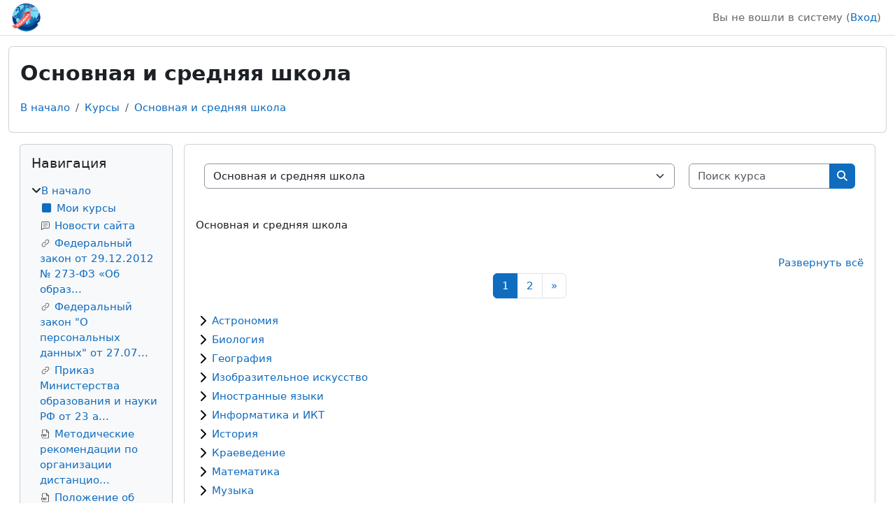

--- FILE ---
content_type: text/html; charset=utf-8
request_url: https://moodle.school97.ru/course/index.php?categoryid=2
body_size: 11890
content:
<!DOCTYPE html>

<html  dir="ltr" lang="ru" xml:lang="ru">
<head>
    <title>Все курсы | Дистанционное обучение</title>
    <link rel="shortcut icon" href="https://moodle.school97.ru/theme/image.php/classic/theme/1750796390/favicon" />
    <meta http-equiv="Content-Type" content="text/html; charset=utf-8" />
<meta name="keywords" content="moodle, Все курсы | Дистанционное обучение" />
<link rel="stylesheet" type="text/css" href="https://moodle.school97.ru/theme/yui_combo.php?rollup/3.18.1/yui-moodlesimple-min.css" /><script id="firstthemesheet" type="text/css">/** Required in order to fix style inclusion problems in IE with YUI **/</script><link rel="stylesheet" type="text/css" href="https://moodle.school97.ru/theme/styles.php/classic/1750796390_1/all" />
<script>
//<![CDATA[
var M = {}; M.yui = {};
M.pageloadstarttime = new Date();
M.cfg = {"wwwroot":"https:\/\/moodle.school97.ru","apibase":"https:\/\/moodle.school97.ru\/r.php\/api","homeurl":{},"sesskey":"zF7wqEZtwJ","sessiontimeout":"7200","sessiontimeoutwarning":1200,"themerev":"1750796390","slasharguments":1,"theme":"classic","iconsystemmodule":"core\/icon_system_fontawesome","jsrev":"1750796390","admin":"admin","svgicons":true,"usertimezone":"\u0415\u0432\u0440\u043e\u043f\u0430\/\u0421\u0430\u043c\u0430\u0440\u0430","language":"ru","courseId":1,"courseContextId":2,"contextid":48,"contextInstanceId":2,"langrev":1769560684,"templaterev":"1750796391","siteId":1,"userId":0};var yui1ConfigFn = function(me) {if(/-skin|reset|fonts|grids|base/.test(me.name)){me.type='css';me.path=me.path.replace(/\.js/,'.css');me.path=me.path.replace(/\/yui2-skin/,'/assets/skins/sam/yui2-skin')}};
var yui2ConfigFn = function(me) {var parts=me.name.replace(/^moodle-/,'').split('-'),component=parts.shift(),module=parts[0],min='-min';if(/-(skin|core)$/.test(me.name)){parts.pop();me.type='css';min=''}
if(module){var filename=parts.join('-');me.path=component+'/'+module+'/'+filename+min+'.'+me.type}else{me.path=component+'/'+component+'.'+me.type}};
YUI_config = {"debug":false,"base":"https:\/\/moodle.school97.ru\/lib\/yuilib\/3.18.1\/","comboBase":"https:\/\/moodle.school97.ru\/theme\/yui_combo.php?","combine":true,"filter":null,"insertBefore":"firstthemesheet","groups":{"yui2":{"base":"https:\/\/moodle.school97.ru\/lib\/yuilib\/2in3\/2.9.0\/build\/","comboBase":"https:\/\/moodle.school97.ru\/theme\/yui_combo.php?","combine":true,"ext":false,"root":"2in3\/2.9.0\/build\/","patterns":{"yui2-":{"group":"yui2","configFn":yui1ConfigFn}}},"moodle":{"name":"moodle","base":"https:\/\/moodle.school97.ru\/theme\/yui_combo.php?m\/1750796390\/","combine":true,"comboBase":"https:\/\/moodle.school97.ru\/theme\/yui_combo.php?","ext":false,"root":"m\/1750796390\/","patterns":{"moodle-":{"group":"moodle","configFn":yui2ConfigFn}},"filter":null,"modules":{"moodle-core-dragdrop":{"requires":["base","node","io","dom","dd","event-key","event-focus","moodle-core-notification"]},"moodle-core-notification":{"requires":["moodle-core-notification-dialogue","moodle-core-notification-alert","moodle-core-notification-confirm","moodle-core-notification-exception","moodle-core-notification-ajaxexception"]},"moodle-core-notification-dialogue":{"requires":["base","node","panel","escape","event-key","dd-plugin","moodle-core-widget-focusafterclose","moodle-core-lockscroll"]},"moodle-core-notification-alert":{"requires":["moodle-core-notification-dialogue"]},"moodle-core-notification-confirm":{"requires":["moodle-core-notification-dialogue"]},"moodle-core-notification-exception":{"requires":["moodle-core-notification-dialogue"]},"moodle-core-notification-ajaxexception":{"requires":["moodle-core-notification-dialogue"]},"moodle-core-event":{"requires":["event-custom"]},"moodle-core-blocks":{"requires":["base","node","io","dom","dd","dd-scroll","moodle-core-dragdrop","moodle-core-notification"]},"moodle-core-actionmenu":{"requires":["base","event","node-event-simulate"]},"moodle-core-lockscroll":{"requires":["plugin","base-build"]},"moodle-core-chooserdialogue":{"requires":["base","panel","moodle-core-notification"]},"moodle-core-maintenancemodetimer":{"requires":["base","node"]},"moodle-core-handlebars":{"condition":{"trigger":"handlebars","when":"after"}},"moodle-core_availability-form":{"requires":["base","node","event","event-delegate","panel","moodle-core-notification-dialogue","json"]},"moodle-course-dragdrop":{"requires":["base","node","io","dom","dd","dd-scroll","moodle-core-dragdrop","moodle-core-notification","moodle-course-coursebase","moodle-course-util"]},"moodle-course-util":{"requires":["node"],"use":["moodle-course-util-base"],"submodules":{"moodle-course-util-base":{},"moodle-course-util-section":{"requires":["node","moodle-course-util-base"]},"moodle-course-util-cm":{"requires":["node","moodle-course-util-base"]}}},"moodle-course-categoryexpander":{"requires":["node","event-key"]},"moodle-course-management":{"requires":["base","node","io-base","moodle-core-notification-exception","json-parse","dd-constrain","dd-proxy","dd-drop","dd-delegate","node-event-delegate"]},"moodle-form-shortforms":{"requires":["node","base","selector-css3","moodle-core-event"]},"moodle-form-dateselector":{"requires":["base","node","overlay","calendar"]},"moodle-question-searchform":{"requires":["base","node"]},"moodle-question-chooser":{"requires":["moodle-core-chooserdialogue"]},"moodle-availability_completion-form":{"requires":["base","node","event","moodle-core_availability-form"]},"moodle-availability_date-form":{"requires":["base","node","event","io","moodle-core_availability-form"]},"moodle-availability_grade-form":{"requires":["base","node","event","moodle-core_availability-form"]},"moodle-availability_group-form":{"requires":["base","node","event","moodle-core_availability-form"]},"moodle-availability_grouping-form":{"requires":["base","node","event","moodle-core_availability-form"]},"moodle-availability_profile-form":{"requires":["base","node","event","moodle-core_availability-form"]},"moodle-mod_assign-history":{"requires":["node","transition"]},"moodle-mod_customcert-rearrange":{"requires":["dd-delegate","dd-drag"]},"moodle-mod_quiz-dragdrop":{"requires":["base","node","io","dom","dd","dd-scroll","moodle-core-dragdrop","moodle-core-notification","moodle-mod_quiz-quizbase","moodle-mod_quiz-util-base","moodle-mod_quiz-util-page","moodle-mod_quiz-util-slot","moodle-course-util"]},"moodle-mod_quiz-modform":{"requires":["base","node","event"]},"moodle-mod_quiz-util":{"requires":["node","moodle-core-actionmenu"],"use":["moodle-mod_quiz-util-base"],"submodules":{"moodle-mod_quiz-util-base":{},"moodle-mod_quiz-util-slot":{"requires":["node","moodle-mod_quiz-util-base"]},"moodle-mod_quiz-util-page":{"requires":["node","moodle-mod_quiz-util-base"]}}},"moodle-mod_quiz-autosave":{"requires":["base","node","event","event-valuechange","node-event-delegate","io-form","datatype-date-format"]},"moodle-mod_quiz-quizbase":{"requires":["base","node"]},"moodle-mod_quiz-toolboxes":{"requires":["base","node","event","event-key","io","moodle-mod_quiz-quizbase","moodle-mod_quiz-util-slot","moodle-core-notification-ajaxexception"]},"moodle-mod_quiz-questionchooser":{"requires":["moodle-core-chooserdialogue","moodle-mod_quiz-util","querystring-parse"]},"moodle-message_airnotifier-toolboxes":{"requires":["base","node","io"]},"moodle-report_eventlist-eventfilter":{"requires":["base","event","node","node-event-delegate","datatable","autocomplete","autocomplete-filters"]},"moodle-report_loglive-fetchlogs":{"requires":["base","event","node","io","node-event-delegate"]},"moodle-gradereport_history-userselector":{"requires":["escape","event-delegate","event-key","handlebars","io-base","json-parse","moodle-core-notification-dialogue"]},"moodle-qbank_editquestion-chooser":{"requires":["moodle-core-chooserdialogue"]},"moodle-tool_lp-dragdrop-reorder":{"requires":["moodle-core-dragdrop"]},"moodle-assignfeedback_editpdf-editor":{"requires":["base","event","node","io","graphics","json","event-move","event-resize","transition","querystring-stringify-simple","moodle-core-notification-dialog","moodle-core-notification-alert","moodle-core-notification-warning","moodle-core-notification-exception","moodle-core-notification-ajaxexception"]}}},"gallery":{"name":"gallery","base":"https:\/\/moodle.school97.ru\/lib\/yuilib\/gallery\/","combine":true,"comboBase":"https:\/\/moodle.school97.ru\/theme\/yui_combo.php?","ext":false,"root":"gallery\/1750796390\/","patterns":{"gallery-":{"group":"gallery"}}}},"modules":{"core_filepicker":{"name":"core_filepicker","fullpath":"https:\/\/moodle.school97.ru\/lib\/javascript.php\/1750796390\/repository\/filepicker.js","requires":["base","node","node-event-simulate","json","async-queue","io-base","io-upload-iframe","io-form","yui2-treeview","panel","cookie","datatable","datatable-sort","resize-plugin","dd-plugin","escape","moodle-core_filepicker","moodle-core-notification-dialogue"]},"core_comment":{"name":"core_comment","fullpath":"https:\/\/moodle.school97.ru\/lib\/javascript.php\/1750796390\/comment\/comment.js","requires":["base","io-base","node","json","yui2-animation","overlay","escape"]}},"logInclude":[],"logExclude":[],"logLevel":null};
M.yui.loader = {modules: {}};

//]]>
</script>

    <meta name="viewport" content="width=device-width, initial-scale=1.0">
</head>
<body  id="page-course-index-category" class="format-site limitedwidth  path-course path-course-index chrome dir-ltr lang-ru yui-skin-sam yui3-skin-sam moodle-school97-ru pagelayout-coursecategory course-1 context-48 category-2 notloggedin theme ">

<div id="page-wrapper" class="d-print-block">

    <div>
    <a class="visually-hidden-focusable" href="#maincontent">Перейти к основному содержанию</a>
</div><script src="https://moodle.school97.ru/lib/javascript.php/1750796390/lib/polyfills/polyfill.js"></script>
<script src="https://moodle.school97.ru/theme/yui_combo.php?rollup/3.18.1/yui-moodlesimple-min.js"></script><script src="https://moodle.school97.ru/lib/javascript.php/1750796390/lib/javascript-static.js"></script>
<script>
//<![CDATA[
document.body.className += ' jsenabled';
//]]>
</script>


<style>
div#yui_3_15_0_3_1445345538989_521 a
{
color:white;
}
</style>

    <nav class="fixed-top navbar navbar-bootswatch navbar-expand moodle-has-zindex">
        <div class="container-fluid">
            <a href="https://moodle.school97.ru/" class="navbar-brand d-flex align-items-center m-1 p-0 aabtn">
                    <img src="https://moodle.school97.ru/pluginfile.php/1/core_admin/logocompact/300x300/1750796390/logo3.png" class="logo me-1" alt="Дистанционное обучение">
            </a>
    
            <ul class="navbar-nav d-none d-md-flex">
                <!-- custom_menu -->
                
                <!-- page_heading_menu -->
                
            </ul>
            <div id="usernavigation" class="navbar-nav my-1 ms-auto">
                <div class="divider border-start h-50 align-self-center mx-1"></div>
                
                
                <div class="d-flex align-items-stretch usermenu-container" data-region="usermenu">
                    <div class="usermenu"><span class="login nav-link">Вы не вошли в систему (<a href="https://moodle.school97.ru/login/index.php">Вход</a>)</span></div>
                </div>
            </div>
        </div>
    </nav>

    <div id="page" class="container-fluid d-print-block">
        <header id="page-header" class="row">
    <div class="col-12 pt-3 pb-3">
        <div class="card ">
            <div class="card-body ">
                <div class="d-flex align-items-center">
                    <div class="me-auto">
                    <div class="page-context-header d-flex align-items-center mb-2">
    <div class="page-header-headings">
        <h1 class="h2 mb-0">Основная и средняя школа</h1>
    </div>
</div>
                    </div>
                    <div class="header-actions-container flex-shrink-0" data-region="header-actions-container">
                    </div>
                </div>
                <div class="d-flex flex-wrap">
                    <div id="page-navbar">
                        <nav aria-label="Панель навигации">
    <ol class="breadcrumb">
                <li class="breadcrumb-item">
                    <a href="https://moodle.school97.ru/"
                        
                        
                        
                    >
                        В начало
                    </a>
                </li>
        
                <li class="breadcrumb-item">
                    <a href="https://moodle.school97.ru/course/index.php"
                        
                        
                        
                    >
                        Курсы
                    </a>
                </li>
        
                <li class="breadcrumb-item">
                    <a href="https://moodle.school97.ru/course/index.php?categoryid=2"
                        aria-current="page"
                        
                        
                    >
                        Основная и средняя школа
                    </a>
                </li>
        </ol>
</nav>
                    </div>
                    <div class="ms-auto d-flex">
                        
                    </div>
                    <div id="course-header">
                        
                    </div>
                </div>
            </div>
        </div>
    </div>
</header>

        <div id="page-content" class="d-flex  blocks-pre   d-print-block">
            <div id="region-main-box" class="region-main">
                <div id="region-main" class="region-main-content">
                    <span class="notifications" id="user-notifications"></span>
                    <div role="main"><span id="maincontent"></span><span></span><div class="container-fluid tertiary-navigation" id="action_bar">
    <div class="d-flex">
            <div class="navitem">
                <div class="urlselect text-truncate w-100">
                    <form method="post" action="https://moodle.school97.ru/course/jumpto.php" class="d-flex flex-wrap align-items-center" id="url_select_f697c7917472481">
                        <input type="hidden" name="sesskey" value="zF7wqEZtwJ">
                            <label for="url_select697c7917472482" class="visually-hidden">
                                Категории курсов
                            </label>
                        <select  id="url_select697c7917472482" class="form-select urlselect text-truncate w-100" name="jump"
                                 >
                                    <option value="/course/index.php?categoryid=16"  >Курсы повышения квалификации </option>
                                    <option value="/course/index.php?categoryid=31"  >Локальные проекты</option>
                                    <option value="/course/index.php?categoryid=254"  >Локальные проекты / 2 класс</option>
                                    <option value="/course/index.php?categoryid=250"  >Локальные проекты / 3 класс</option>
                                    <option value="/course/index.php?categoryid=255"  >Локальные проекты / 4 класс</option>
                                    <option value="/course/index.php?categoryid=32"  >Локальные проекты / 5 класс</option>
                                    <option value="/course/index.php?categoryid=33"  >Локальные проекты / 6 класс</option>
                                    <option value="/course/index.php?categoryid=34"  >Локальные проекты / 7 класс</option>
                                    <option value="/course/index.php?categoryid=52"  >Локальные проекты / 8 класс</option>
                                    <option value="/course/index.php?categoryid=72"  >Локальные проекты / 9 класс</option>
                                    <option value="/course/index.php?categoryid=248"  >Локальные проекты / 10 класс</option>
                                    <option value="/course/index.php?categoryid=53"  >Сетевые проекты</option>
                                    <option value="/course/index.php?categoryid=55"  >Сетевые проекты / Веб-квест "Кем быть?"</option>
                                    <option value="/course/index.php?categoryid=15"  >Начальная школа</option>
                                    <option value="/course/index.php?categoryid=105"  >Начальная школа / 1 класс</option>
                                    <option value="/course/index.php?categoryid=234"  >Начальная школа / 1 класс / Русский язык</option>
                                    <option value="/course/index.php?categoryid=235"  >Начальная школа / 1 класс / Литературное чтение</option>
                                    <option value="/course/index.php?categoryid=236"  >Начальная школа / 1 класс / Русский язык и литературное чтение на родном языке</option>
                                    <option value="/course/index.php?categoryid=237"  >Начальная школа / 1 класс / Английский язык</option>
                                    <option value="/course/index.php?categoryid=238"  >Начальная школа / 1 класс / Математика</option>
                                    <option value="/course/index.php?categoryid=239"  >Начальная школа / 1 класс / Окружающий мир</option>
                                    <option value="/course/index.php?categoryid=240"  >Начальная школа / 1 класс / Музыка</option>
                                    <option value="/course/index.php?categoryid=241"  >Начальная школа / 1 класс / Изобразительное искусство</option>
                                    <option value="/course/index.php?categoryid=242"  >Начальная школа / 1 класс / Труд</option>
                                    <option value="/course/index.php?categoryid=243"  >Начальная школа / 1 класс / Физическая культура</option>
                                    <option value="/course/index.php?categoryid=244"  >Начальная школа / 1 класс / Воспитательная работа</option>
                                    <option value="/course/index.php?categoryid=249"  >Начальная школа / 1 класс / Классы</option>
                                    <option value="/course/index.php?categoryid=17"  >Начальная школа / 2 класс</option>
                                    <option value="/course/index.php?categoryid=121"  >Начальная школа / 2 класс / Английский язык</option>
                                    <option value="/course/index.php?categoryid=132"  >Начальная школа / 2 класс / Изобразительное искусство</option>
                                    <option value="/course/index.php?categoryid=127"  >Начальная школа / 2 класс / Информатика</option>
                                    <option value="/course/index.php?categoryid=125"  >Начальная школа / 2 класс / Литературное чтение</option>
                                    <option value="/course/index.php?categoryid=128"  >Начальная школа / 2 класс / Логика</option>
                                    <option value="/course/index.php?categoryid=122"  >Начальная школа / 2 класс / Математика</option>
                                    <option value="/course/index.php?categoryid=133"  >Начальная школа / 2 класс / Музыка</option>
                                    <option value="/course/index.php?categoryid=129"  >Начальная школа / 2 класс / Окружающий мир</option>
                                    <option value="/course/index.php?categoryid=131"  >Начальная школа / 2 класс / Риторика</option>
                                    <option value="/course/index.php?categoryid=124"  >Начальная школа / 2 класс / Родной язык и родная литература</option>
                                    <option value="/course/index.php?categoryid=123"  >Начальная школа / 2 класс / Русский язык</option>
                                    <option value="/course/index.php?categoryid=126"  >Начальная школа / 2 класс / Труд</option>
                                    <option value="/course/index.php?categoryid=130"  >Начальная школа / 2 класс / Физкультура</option>
                                    <option value="/course/index.php?categoryid=134"  >Начальная школа / 2 класс / Другое</option>
                                    <option value="/course/index.php?categoryid=245"  >Начальная школа / 2 класс / Воспитательная работа</option>
                                    <option value="/course/index.php?categoryid=20"  >Начальная школа / 3 класс</option>
                                    <option value="/course/index.php?categoryid=146"  >Начальная школа / 3 класс / Английский язык</option>
                                    <option value="/course/index.php?categoryid=145"  >Начальная школа / 3 класс / Изобразительное искусство</option>
                                    <option value="/course/index.php?categoryid=142"  >Начальная школа / 3 класс / Информатика</option>
                                    <option value="/course/index.php?categoryid=139"  >Начальная школа / 3 класс / Литературное чтение</option>
                                    <option value="/course/index.php?categoryid=138"  >Начальная школа / 3 класс / Логика</option>
                                    <option value="/course/index.php?categoryid=137"  >Начальная школа / 3 класс / Математика</option>
                                    <option value="/course/index.php?categoryid=141"  >Начальная школа / 3 класс / Музыка</option>
                                    <option value="/course/index.php?categoryid=140"  >Начальная школа / 3 класс / Окружающий мир</option>
                                    <option value="/course/index.php?categoryid=136"  >Начальная школа / 3 класс / Родной язык и родная литература</option>
                                    <option value="/course/index.php?categoryid=135"  >Начальная школа / 3 класс / Русский язык</option>
                                    <option value="/course/index.php?categoryid=144"  >Начальная школа / 3 класс / Труд</option>
                                    <option value="/course/index.php?categoryid=143"  >Начальная школа / 3 класс / Физкультура</option>
                                    <option value="/course/index.php?categoryid=147"  >Начальная школа / 3 класс / Другое</option>
                                    <option value="/course/index.php?categoryid=246"  >Начальная школа / 3 класс / Воспитательная работа</option>
                                    <option value="/course/index.php?categoryid=19"  >Начальная школа / 4 класс</option>
                                    <option value="/course/index.php?categoryid=148"  >Начальная школа / 4 класс / Английский язык</option>
                                    <option value="/course/index.php?categoryid=149"  >Начальная школа / 4 класс / Изобразительное искусство</option>
                                    <option value="/course/index.php?categoryid=150"  >Начальная школа / 4 класс / Информатика</option>
                                    <option value="/course/index.php?categoryid=154"  >Начальная школа / 4 класс / Литературное чтение</option>
                                    <option value="/course/index.php?categoryid=157"  >Начальная школа / 4 класс / Логика</option>
                                    <option value="/course/index.php?categoryid=151"  >Начальная школа / 4 класс / Музыка</option>
                                    <option value="/course/index.php?categoryid=152"  >Начальная школа / 4 класс / Математика</option>
                                    <option value="/course/index.php?categoryid=155"  >Начальная школа / 4 класс / Русский язык</option>
                                    <option value="/course/index.php?categoryid=156"  >Начальная школа / 4 класс / Родной язык и родная литература</option>
                                    <option value="/course/index.php?categoryid=153"  >Начальная школа / 4 класс / Окружающий мир</option>
                                    <option value="/course/index.php?categoryid=159"  >Начальная школа / 4 класс / Труд</option>
                                    <option value="/course/index.php?categoryid=158"  >Начальная школа / 4 класс / Физкультура</option>
                                    <option value="/course/index.php?categoryid=160"  >Начальная школа / 4 класс / Другое</option>
                                    <option value="/course/index.php?categoryid=247"  >Начальная школа / 4 класс / Воспитательная работа</option>
                                    <option value="/course/index.php?categoryid=2" selected >Основная и средняя школа</option>
                                    <option value="/course/index.php?categoryid=219"  >Основная и средняя школа / Астрономия</option>
                                    <option value="/course/index.php?categoryid=10"  >Основная и средняя школа / Биология</option>
                                    <option value="/course/index.php?categoryid=161"  >Основная и средняя школа / Биология / 5 класс</option>
                                    <option value="/course/index.php?categoryid=162"  >Основная и средняя школа / Биология / 6 класс</option>
                                    <option value="/course/index.php?categoryid=163"  >Основная и средняя школа / Биология / 7 класс</option>
                                    <option value="/course/index.php?categoryid=164"  >Основная и средняя школа / Биология / 8 класс</option>
                                    <option value="/course/index.php?categoryid=165"  >Основная и средняя школа / Биология / 9 класс</option>
                                    <option value="/course/index.php?categoryid=166"  >Основная и средняя школа / Биология / 10 класс</option>
                                    <option value="/course/index.php?categoryid=167"  >Основная и средняя школа / Биология / 11 класс</option>
                                    <option value="/course/index.php?categoryid=13"  >Основная и средняя школа / География</option>
                                    <option value="/course/index.php?categoryid=168"  >Основная и средняя школа / География / 5 класс</option>
                                    <option value="/course/index.php?categoryid=169"  >Основная и средняя школа / География / 6 класс</option>
                                    <option value="/course/index.php?categoryid=170"  >Основная и средняя школа / География / 7 класс</option>
                                    <option value="/course/index.php?categoryid=171"  >Основная и средняя школа / География /  8 класс</option>
                                    <option value="/course/index.php?categoryid=172"  >Основная и средняя школа / География / 9 класс</option>
                                    <option value="/course/index.php?categoryid=173"  >Основная и средняя школа / География / 10 класс</option>
                                    <option value="/course/index.php?categoryid=174"  >Основная и средняя школа / География / 11 класс</option>
                                    <option value="/course/index.php?categoryid=27"  >Основная и средняя школа / Изобразительное искусство</option>
                                    <option value="/course/index.php?categoryid=8"  >Основная и средняя школа / Иностранные языки</option>
                                    <option value="/course/index.php?categoryid=175"  >Основная и средняя школа / Иностранные языки / 5 класс</option>
                                    <option value="/course/index.php?categoryid=176"  >Основная и средняя школа / Иностранные языки / 6 класс</option>
                                    <option value="/course/index.php?categoryid=177"  >Основная и средняя школа / Иностранные языки / 7 класс</option>
                                    <option value="/course/index.php?categoryid=178"  >Основная и средняя школа / Иностранные языки / 8 класс</option>
                                    <option value="/course/index.php?categoryid=179"  >Основная и средняя школа / Иностранные языки / 9 класс</option>
                                    <option value="/course/index.php?categoryid=180"  >Основная и средняя школа / Иностранные языки / 10 класс</option>
                                    <option value="/course/index.php?categoryid=181"  >Основная и средняя школа / Иностранные языки / 11 класс</option>
                                    <option value="/course/index.php?categoryid=14"  >Основная и средняя школа / Информатика и ИКТ</option>
                                    <option value="/course/index.php?categoryid=222"  >Основная и средняя школа / Информатика и ИКТ / 5 класс</option>
                                    <option value="/course/index.php?categoryid=223"  >Основная и средняя школа / Информатика и ИКТ / 6 класс</option>
                                    <option value="/course/index.php?categoryid=224"  >Основная и средняя школа / Информатика и ИКТ / 7 класс</option>
                                    <option value="/course/index.php?categoryid=225"  >Основная и средняя школа / Информатика и ИКТ / 8 класс</option>
                                    <option value="/course/index.php?categoryid=226"  >Основная и средняя школа / Информатика и ИКТ / 9 класс</option>
                                    <option value="/course/index.php?categoryid=227"  >Основная и средняя школа / Информатика и ИКТ / 10 класс</option>
                                    <option value="/course/index.php?categoryid=228"  >Основная и средняя школа / Информатика и ИКТ / 11 класс</option>
                                    <option value="/course/index.php?categoryid=9"  >Основная и средняя школа / История</option>
                                    <option value="/course/index.php?categoryid=182"  >Основная и средняя школа / История / 5 класс</option>
                                    <option value="/course/index.php?categoryid=183"  >Основная и средняя школа / История / 6 класс</option>
                                    <option value="/course/index.php?categoryid=184"  >Основная и средняя школа / История / 7 класс</option>
                                    <option value="/course/index.php?categoryid=185"  >Основная и средняя школа / История / 8 класс</option>
                                    <option value="/course/index.php?categoryid=186"  >Основная и средняя школа / История / 9 класс</option>
                                    <option value="/course/index.php?categoryid=187"  >Основная и средняя школа / История / 10 класс</option>
                                    <option value="/course/index.php?categoryid=188"  >Основная и средняя школа / История / 11 класс</option>
                                    <option value="/course/index.php?categoryid=30"  >Основная и средняя школа / Краеведение</option>
                                    <option value="/course/index.php?categoryid=5"  >Основная и средняя школа / Математика</option>
                                    <option value="/course/index.php?categoryid=114"  >Основная и средняя школа / Математика / 5 класс</option>
                                    <option value="/course/index.php?categoryid=115"  >Основная и средняя школа / Математика / 6 класс</option>
                                    <option value="/course/index.php?categoryid=116"  >Основная и средняя школа / Математика / 7 класс</option>
                                    <option value="/course/index.php?categoryid=220"  >Основная и средняя школа / Математика / 7 класс / Алгебра</option>
                                    <option value="/course/index.php?categoryid=221"  >Основная и средняя школа / Математика / 7 класс / Геометрия</option>
                                    <option value="/course/index.php?categoryid=117"  >Основная и средняя школа / Математика / 8 класс</option>
                                    <option value="/course/index.php?categoryid=118"  >Основная и средняя школа / Математика / 9 класс</option>
                                    <option value="/course/index.php?categoryid=252"  >Основная и средняя школа / Математика / 9 класс / Вероятность и статистика</option>
                                    <option value="/course/index.php?categoryid=119"  >Основная и средняя школа / Математика / 10 класс</option>
                                    <option value="/course/index.php?categoryid=253"  >Основная и средняя школа / Математика / 10 класс / Вероятность и статистика</option>
                                    <option value="/course/index.php?categoryid=120"  >Основная и средняя школа / Математика / 11 класс</option>
                                    <option value="/course/index.php?categoryid=28"  >Основная и средняя школа / Музыка</option>
                                    <option value="/course/index.php?categoryid=21"  >Основная и средняя школа / Обществознание</option>
                                    <option value="/course/index.php?categoryid=189"  >Основная и средняя школа / Обществознание / 5 класс</option>
                                    <option value="/course/index.php?categoryid=190"  >Основная и средняя школа / Обществознание / 6 класс</option>
                                    <option value="/course/index.php?categoryid=191"  >Основная и средняя школа / Обществознание / 7 класс</option>
                                    <option value="/course/index.php?categoryid=192"  >Основная и средняя школа / Обществознание / 8 класс</option>
                                    <option value="/course/index.php?categoryid=193"  >Основная и средняя школа / Обществознание / 9 класс</option>
                                    <option value="/course/index.php?categoryid=194"  >Основная и средняя школа / Обществознание / 10 класс</option>
                                    <option value="/course/index.php?categoryid=195"  >Основная и средняя школа / Обществознание / 11 класс</option>
                                    <option value="/course/index.php?categoryid=36"  >Основная и средняя школа / Основы безопасности и защиты Родины</option>
                                    <option value="/course/index.php?categoryid=231"  >Основная и средняя школа / Предпрофильная подготовка</option>
                                    <option value="/course/index.php?categoryid=229"  >Основная и средняя школа / Проект</option>
                                    <option value="/course/index.php?categoryid=12"  >Основная и средняя школа / Физика</option>
                                    <option value="/course/index.php?categoryid=214"  >Основная и средняя школа / Физика / 7 класс</option>
                                    <option value="/course/index.php?categoryid=215"  >Основная и средняя школа / Физика / 8 класс</option>
                                    <option value="/course/index.php?categoryid=216"  >Основная и средняя школа / Физика / 9 класс</option>
                                    <option value="/course/index.php?categoryid=217"  >Основная и средняя школа / Физика / 10 класс</option>
                                    <option value="/course/index.php?categoryid=218"  >Основная и средняя школа / Физика / 11 класс</option>
                                    <option value="/course/index.php?categoryid=29"  >Основная и средняя школа / Физкультура</option>
                                    <option value="/course/index.php?categoryid=196"  >Основная и средняя школа / Физкультура / 5 класс</option>
                                    <option value="/course/index.php?categoryid=197"  >Основная и средняя школа / Физкультура / 6 класс</option>
                                    <option value="/course/index.php?categoryid=198"  >Основная и средняя школа / Физкультура / 7 класс</option>
                                    <option value="/course/index.php?categoryid=199"  >Основная и средняя школа / Физкультура / 8 класс</option>
                                    <option value="/course/index.php?categoryid=200"  >Основная и средняя школа / Физкультура / 9 класс</option>
                                    <option value="/course/index.php?categoryid=201"  >Основная и средняя школа / Физкультура / 10 класс</option>
                                    <option value="/course/index.php?categoryid=202"  >Основная и средняя школа / Физкультура / 11 класс</option>
                                    <option value="/course/index.php?categoryid=4"  >Основная и средняя школа / Филология</option>
                                    <option value="/course/index.php?categoryid=6"  >Основная и средняя школа / Филология / Базовые курсы</option>
                                    <option value="/course/index.php?categoryid=107"  >Основная и средняя школа / Филология / Базовые курсы / 5 класс</option>
                                    <option value="/course/index.php?categoryid=203"  >Основная и средняя школа / Филология / Базовые курсы / 5 класс / Русский язык</option>
                                    <option value="/course/index.php?categoryid=204"  >Основная и средняя школа / Филология / Базовые курсы / 5 класс / Литература</option>
                                    <option value="/course/index.php?categoryid=108"  >Основная и средняя школа / Филология / Базовые курсы / 6 класс</option>
                                    <option value="/course/index.php?categoryid=205"  >Основная и средняя школа / Филология / Базовые курсы / 6 класс / Русский язык</option>
                                    <option value="/course/index.php?categoryid=206"  >Основная и средняя школа / Филология / Базовые курсы / 6 класс / Литература</option>
                                    <option value="/course/index.php?categoryid=109"  >Основная и средняя школа / Филология / Базовые курсы / 7 класс</option>
                                    <option value="/course/index.php?categoryid=207"  >Основная и средняя школа / Филология / Базовые курсы / 7 класс / Русский язык</option>
                                    <option value="/course/index.php?categoryid=208"  >Основная и средняя школа / Филология / Базовые курсы / 7 класс / Литература</option>
                                    <option value="/course/index.php?categoryid=110"  >Основная и средняя школа / Филология / Базовые курсы / 8 класс</option>
                                    <option value="/course/index.php?categoryid=209"  >Основная и средняя школа / Филология / Базовые курсы / 8 класс / Русский язык</option>
                                    <option value="/course/index.php?categoryid=210"  >Основная и средняя школа / Филология / Базовые курсы / 8 класс / Литература</option>
                                    <option value="/course/index.php?categoryid=111"  >Основная и средняя школа / Филология / Базовые курсы / 9 класс</option>
                                    <option value="/course/index.php?categoryid=211"  >Основная и средняя школа / Филология / Базовые курсы / 9 класс / Русский язык</option>
                                    <option value="/course/index.php?categoryid=212"  >Основная и средняя школа / Филология / Базовые курсы / 9 класс / Литература</option>
                                    <option value="/course/index.php?categoryid=113"  >Основная и средняя школа / Филология / Базовые курсы / 10 класс</option>
                                    <option value="/course/index.php?categoryid=112"  >Основная и средняя школа / Филология / Базовые курсы / 11 класс</option>
                                    <option value="/course/index.php?categoryid=7"  >Основная и средняя школа / Филология / Курсы по выбору</option>
                                    <option value="/course/index.php?categoryid=11"  >Основная и средняя школа / Химия</option>
                                    <option value="/course/index.php?categoryid=23"  >Основная и средняя школа / Химия / Базовые курсы</option>
                                    <option value="/course/index.php?categoryid=24"  >Основная и средняя школа / Химия / Курсы по выбору</option>
                                    <option value="/course/index.php?categoryid=22"  >Основная и средняя школа / Экология</option>
                                    <option value="/course/index.php?categoryid=103"  >Основная и средняя школа / Труд</option>
                                    <option value="/course/index.php?categoryid=230"  >Основная и средняя школа / Экономика</option>
                                    <option value="/course/index.php?categoryid=106"  >Основная и средняя школа / Другие предметы</option>
                                    <option value="/course/index.php?categoryid=232"  >Госпитальная школа</option>
                        </select>
                            <noscript>
                                <input type="submit" class="btn btn-secondary ms-1" value="Применить">
                            </noscript>
                    </form>
                </div>
            </div>
            <div class="navitem">
                <div class="simplesearchform ">
                    <form autocomplete="off" action="https://moodle.school97.ru/course/search.php" method="get" accept-charset="utf-8" class="mform d-flex flex-wrap align-items-center simplesearchform">
                    <div class="input-group">
                        <input type="text"
                           id="searchinput-697c79174b113697c7917472483"
                           class="form-control"
                           placeholder="Поиск курса"
                           aria-label="Поиск курса"
                           name="search"
                           data-region="input"
                           autocomplete="off"
                           value=""
                        >
                        <label for="searchinput-697c79174b113697c7917472483">
                            <span class="visually-hidden">Поиск курса</span>
                        </label>
                        <button type="submit"
                            class="btn  btn-primary search-icon"
                            
                        >
                            <i class="icon fa fa-magnifying-glass fa-fw " aria-hidden="true"  ></i>
                            <span class="visually-hidden">Поиск курса</span>
                        </button>
                
                    </div>
                    </form>
                </div>            </div>
        
    </div>
</div><div class="box py-3 generalbox info"><div class="no-overflow"><p>Основная и средняя школа</p></div></div><div class="course_category_tree clearfix category-browse category-browse-2"><div class="collapsible-actions"><a class="collapseexpand aabtn" href="#">Развернуть всё</a></div><div class="content"><div class="subcategories"><nav aria-label="Страница" class="pagination pagination-centered justify-content-center">
        <ul class="mt-1 pagination " data-page-size="20">
                <li class="page-item active" data-page-number="1">
                    <a href="#" class="page-link" aria-current="page">
                        <span aria-hidden="true">1</span>
                        <span class="visually-hidden">Страница 1</span>
                    </a>
                </li>
                <li class="page-item " data-page-number="2">
                    <a href="https://moodle.school97.ru/course/index.php?categoryid=2&amp;browse=categories&amp;perpage=20&amp;page=1" class="page-link" >
                        <span aria-hidden="true">2</span>
                        <span class="visually-hidden">Страница 2</span>
                    </a>
                </li>
                <li class="page-item" data-page-number="2">
                    <a href="https://moodle.school97.ru/course/index.php?categoryid=2&amp;browse=categories&amp;perpage=20&amp;page=1" class="page-link">
                        <span aria-hidden="true">&raquo;</span>
                        <span class="visually-hidden">Следующая страница</span>
                    </a>
                </li>
        </ul>
    </nav><div class="category notloaded with_children collapsed" data-categoryid="219" data-depth="1" data-showcourses="15" data-type="0"><div class="info"><h3 class="categoryname aabtn"><a href="https://moodle.school97.ru/course/index.php?categoryid=219">Астрономия</a></h3></div><div class="content"></div></div><div class="category notloaded with_children collapsed" data-categoryid="10" data-depth="1" data-showcourses="15" data-type="0"><div class="info"><h3 class="categoryname aabtn"><a href="https://moodle.school97.ru/course/index.php?categoryid=10">Биология</a></h3></div><div class="content"></div></div><div class="category notloaded with_children collapsed" data-categoryid="13" data-depth="1" data-showcourses="15" data-type="0"><div class="info"><h3 class="categoryname aabtn"><a href="https://moodle.school97.ru/course/index.php?categoryid=13">География</a></h3></div><div class="content"></div></div><div class="category notloaded with_children collapsed" data-categoryid="27" data-depth="1" data-showcourses="15" data-type="0"><div class="info"><h3 class="categoryname aabtn"><a href="https://moodle.school97.ru/course/index.php?categoryid=27">Изобразительное искусство</a></h3></div><div class="content"></div></div><div class="category notloaded with_children collapsed" data-categoryid="8" data-depth="1" data-showcourses="15" data-type="0"><div class="info"><h3 class="categoryname aabtn"><a href="https://moodle.school97.ru/course/index.php?categoryid=8">Иностранные языки</a></h3></div><div class="content"></div></div><div class="category notloaded with_children collapsed" data-categoryid="14" data-depth="1" data-showcourses="15" data-type="0"><div class="info"><h3 class="categoryname aabtn"><a href="https://moodle.school97.ru/course/index.php?categoryid=14">Информатика и ИКТ</a></h3></div><div class="content"></div></div><div class="category notloaded with_children collapsed" data-categoryid="9" data-depth="1" data-showcourses="15" data-type="0"><div class="info"><h3 class="categoryname aabtn"><a href="https://moodle.school97.ru/course/index.php?categoryid=9">История</a></h3></div><div class="content"></div></div><div class="category notloaded with_children collapsed" data-categoryid="30" data-depth="1" data-showcourses="15" data-type="0"><div class="info"><h3 class="categoryname aabtn"><a href="https://moodle.school97.ru/course/index.php?categoryid=30">Краеведение</a></h3></div><div class="content"></div></div><div class="category notloaded with_children collapsed" data-categoryid="5" data-depth="1" data-showcourses="15" data-type="0"><div class="info"><h3 class="categoryname aabtn"><a href="https://moodle.school97.ru/course/index.php?categoryid=5">Математика</a></h3></div><div class="content"></div></div><div class="category notloaded with_children collapsed" data-categoryid="28" data-depth="1" data-showcourses="15" data-type="0"><div class="info"><h3 class="categoryname aabtn"><a href="https://moodle.school97.ru/course/index.php?categoryid=28">Музыка</a></h3></div><div class="content"></div></div><div class="category notloaded with_children collapsed" data-categoryid="21" data-depth="1" data-showcourses="15" data-type="0"><div class="info"><h3 class="categoryname aabtn"><a href="https://moodle.school97.ru/course/index.php?categoryid=21">Обществознание</a></h3></div><div class="content"></div></div><div class="category notloaded with_children collapsed" data-categoryid="36" data-depth="1" data-showcourses="15" data-type="0"><div class="info"><h3 class="categoryname aabtn"><a href="https://moodle.school97.ru/course/index.php?categoryid=36">Основы безопасности и защиты Родины</a></h3></div><div class="content"></div></div><div class="category notloaded with_children collapsed" data-categoryid="231" data-depth="1" data-showcourses="15" data-type="0"><div class="info"><h3 class="categoryname aabtn"><a href="https://moodle.school97.ru/course/index.php?categoryid=231">Предпрофильная подготовка</a></h3></div><div class="content"></div></div><div class="category notloaded with_children collapsed" data-categoryid="229" data-depth="1" data-showcourses="15" data-type="0"><div class="info"><h3 class="categoryname aabtn"><a href="https://moodle.school97.ru/course/index.php?categoryid=229">Проект</a></h3></div><div class="content"></div></div><div class="category notloaded with_children collapsed" data-categoryid="12" data-depth="1" data-showcourses="15" data-type="0"><div class="info"><h3 class="categoryname aabtn"><a href="https://moodle.school97.ru/course/index.php?categoryid=12">Физика</a></h3></div><div class="content"></div></div><div class="category notloaded with_children collapsed" data-categoryid="29" data-depth="1" data-showcourses="15" data-type="0"><div class="info"><h3 class="categoryname aabtn"><a href="https://moodle.school97.ru/course/index.php?categoryid=29">Физкультура</a></h3></div><div class="content"></div></div><div class="category notloaded with_children collapsed" data-categoryid="4" data-depth="1" data-showcourses="15" data-type="0"><div class="info"><h3 class="categoryname aabtn"><a href="https://moodle.school97.ru/course/index.php?categoryid=4">Филология</a></h3></div><div class="content"></div></div><div class="category notloaded with_children collapsed" data-categoryid="11" data-depth="1" data-showcourses="15" data-type="0"><div class="info"><h3 class="categoryname aabtn"><a href="https://moodle.school97.ru/course/index.php?categoryid=11">Химия</a></h3></div><div class="content"></div></div><div class="category notloaded with_children collapsed" data-categoryid="22" data-depth="1" data-showcourses="15" data-type="0"><div class="info"><h3 class="categoryname aabtn"><a href="https://moodle.school97.ru/course/index.php?categoryid=22">Экология</a></h3></div><div class="content"></div></div><div class="category notloaded with_children collapsed" data-categoryid="103" data-depth="1" data-showcourses="15" data-type="0"><div class="info"><h3 class="categoryname aabtn"><a href="https://moodle.school97.ru/course/index.php?categoryid=103">Труд</a></h3></div><div class="content"></div></div><nav aria-label="Страница" class="pagination pagination-centered justify-content-center">
        <ul class="mt-1 pagination " data-page-size="20">
                <li class="page-item active" data-page-number="1">
                    <a href="#" class="page-link" aria-current="page">
                        <span aria-hidden="true">1</span>
                        <span class="visually-hidden">Страница 1</span>
                    </a>
                </li>
                <li class="page-item " data-page-number="2">
                    <a href="https://moodle.school97.ru/course/index.php?categoryid=2&amp;browse=categories&amp;perpage=20&amp;page=1" class="page-link" >
                        <span aria-hidden="true">2</span>
                        <span class="visually-hidden">Страница 2</span>
                    </a>
                </li>
                <li class="page-item" data-page-number="2">
                    <a href="https://moodle.school97.ru/course/index.php?categoryid=2&amp;browse=categories&amp;perpage=20&amp;page=1" class="page-link">
                        <span aria-hidden="true">&raquo;</span>
                        <span class="visually-hidden">Следующая страница</span>
                    </a>
                </li>
        </ul>
    </nav></div></div></div></div>
                    
                    
                </div>
            </div>
            <div class="columnleft blockcolumn  has-blocks ">
                <div data-region="blocks-column" class="d-print-none">
                    <aside id="block-region-side-pre" class="block-region" data-blockregion="side-pre" data-droptarget="1" aria-labelledby="side-pre-block-region-heading"><h2 class="visually-hidden" id="side-pre-block-region-heading">Блоки</h2><a href="#sb-1" class="visually-hidden-focusable">Пропустить Навигация</a>

<section id="inst4"
     class=" block_navigation block  card mb-3"
     role="navigation"
     data-block="navigation"
     data-instance-id="4"
          aria-labelledby="instance-4-header"
     >

    <div class="card-body p-3">

            <h3 id="instance-4-header" class="h5 card-title d-inline">Навигация</h3>


        <div class="card-text content mt-3">
            <ul class="block_tree list" role="tree" data-ajax-loader="block_navigation/nav_loader"><li class="type_unknown depth_1 contains_branch" role="treeitem" aria-expanded="true" aria-owns="random697c7917472485_group" data-collapsible="false" aria-labelledby="random697c7917472484_label_1_1"><p class="tree_item branch navigation_node"><a tabindex="-1" id="random697c7917472484_label_1_1" href="https://moodle.school97.ru/">В начало</a></p><ul id="random697c7917472485_group" role="group"><li class="type_custom depth_2 item_with_icon" role="treeitem" aria-labelledby="random697c7917472486_label_2_3"><p class="tree_item hasicon"><a tabindex="-1" id="random697c7917472486_label_2_3" href="https://moodle.school97.ru/my/courses.php"><i class="icon fa fa-square fa-fw navicon" aria-hidden="true"  ></i><span class="item-content-wrap">Мои курсы</span></a></p></li><li class="type_activity depth_2 item_with_icon" role="treeitem" aria-labelledby="random697c7917472486_label_2_4"><p class="tree_item hasicon"><a tabindex="-1" id="random697c7917472486_label_2_4" title="Форум" href="https://moodle.school97.ru/mod/forum/view.php?id=8"><img class="icon navicon" alt="Форум" title="Форум" src="https://moodle.school97.ru/theme/image.php/classic/forum/1750796390/monologo" /><span class="item-content-wrap">Новости сайта</span></a></p></li><li class="type_activity depth_2 item_with_icon" role="treeitem" aria-labelledby="random697c7917472486_label_2_11"><p class="tree_item hasicon"><a tabindex="-1" id="random697c7917472486_label_2_11" title="Гиперссылка" href="https://moodle.school97.ru/mod/url/view.php?id=44367"><img class="icon navicon" alt="Гиперссылка" title="Гиперссылка" src="https://moodle.school97.ru/theme/image.php/classic/url/1750796390/monologo" /><span class="item-content-wrap">Федеральный закон от 29.12.2012 № 273-ФЗ «Об образ...</span></a></p></li><li class="type_activity depth_2 item_with_icon" role="treeitem" aria-labelledby="random697c7917472486_label_2_12"><p class="tree_item hasicon"><a tabindex="-1" id="random697c7917472486_label_2_12" title="Гиперссылка" href="https://moodle.school97.ru/mod/url/view.php?id=44369"><img class="icon navicon" alt="Гиперссылка" title="Гиперссылка" src="https://moodle.school97.ru/theme/image.php/classic/url/1750796390/monologo" /><span class="item-content-wrap">Федеральный закон "О персональных данных" от 27.07...</span></a></p></li><li class="type_activity depth_2 item_with_icon" role="treeitem" aria-labelledby="random697c7917472486_label_2_13"><p class="tree_item hasicon"><a tabindex="-1" id="random697c7917472486_label_2_13" title="Гиперссылка" href="https://moodle.school97.ru/mod/url/view.php?id=44368"><img class="icon navicon" alt="Гиперссылка" title="Гиперссылка" src="https://moodle.school97.ru/theme/image.php/classic/url/1750796390/monologo" /><span class="item-content-wrap">Приказ Министерства образования и науки РФ от 23 а...</span></a></p></li><li class="type_activity depth_2 item_with_icon" role="treeitem" aria-labelledby="random697c7917472486_label_2_14"><p class="tree_item hasicon"><a tabindex="-1" id="random697c7917472486_label_2_14" title="Гиперссылка" href="https://moodle.school97.ru/mod/url/view.php?id=44655"><img class="icon navicon" alt="Гиперссылка" title="Гиперссылка" src="https://moodle.school97.ru/theme/image.php/classic/core/1750796390/f/pdf" /><span class="item-content-wrap">Методические рекомендации по организации дистанцио...</span></a></p></li><li class="type_activity depth_2 item_with_icon" role="treeitem" aria-labelledby="random697c7917472486_label_2_15"><p class="tree_item hasicon"><a tabindex="-1" id="random697c7917472486_label_2_15" title="Файл" href="https://moodle.school97.ru/mod/resource/view.php?id=44373"><img class="icon navicon" alt="Файл" title="Файл" src="https://moodle.school97.ru/theme/image.php/classic/core/1750796390/f/pdf" /><span class="item-content-wrap">Положение об организации образовательного процесса...</span></a></p></li><li class="type_activity depth_2 item_with_icon" role="treeitem" aria-labelledby="random697c7917472486_label_2_16"><p class="tree_item hasicon"><a tabindex="-1" id="random697c7917472486_label_2_16" title="Файл" href="https://moodle.school97.ru/mod/resource/view.php?id=29401"><img class="icon navicon" alt="Файл" title="Файл" src="https://moodle.school97.ru/theme/image.php/classic/core/1750796390/f/pdf" /><span class="item-content-wrap">Методические рекомендации </span></a></p></li><li class="type_system depth_2 item_with_icon" role="treeitem" aria-labelledby="random697c7917472486_label_2_17"><p class="tree_item hasicon"><a tabindex="-1" id="random697c7917472486_label_2_17" href="https://moodle.school97.ru/my/courses.php"><i class="icon fa fa-graduation-cap fa-fw navicon" aria-hidden="true"  ></i><span class="item-content-wrap">Мои курсы</span></a></p></li><li class="type_system depth_2 contains_branch" role="treeitem" aria-expanded="true" aria-owns="random697c79174724816_group" aria-labelledby="random697c7917472486_label_2_18"><p class="tree_item branch canexpand"><a tabindex="-1" id="random697c7917472486_label_2_18" href="https://moodle.school97.ru/course/index.php">Курсы</a></p><ul id="random697c79174724816_group" role="group"><li class="type_category depth_3 contains_branch" role="treeitem" aria-expanded="false" data-requires-ajax="true" data-loaded="false" data-node-id="expandable_branch_10_16" data-node-key="16" data-node-type="10" aria-labelledby="random697c79174724817_label_3_19"><p class="tree_item branch" id="expandable_branch_10_16"><span tabindex="-1" id="random697c79174724817_label_3_19">Курсы повышения квалификации </span></p></li><li class="type_category depth_3 contains_branch" role="treeitem" aria-expanded="false" data-requires-ajax="true" data-loaded="false" data-node-id="expandable_branch_10_31" data-node-key="31" data-node-type="10" aria-labelledby="random697c79174724817_label_3_20"><p class="tree_item branch" id="expandable_branch_10_31"><span tabindex="-1" id="random697c79174724817_label_3_20">Локальные проекты</span></p></li><li class="type_category depth_3 contains_branch" role="treeitem" aria-expanded="false" data-requires-ajax="true" data-loaded="false" data-node-id="expandable_branch_10_53" data-node-key="53" data-node-type="10" aria-labelledby="random697c79174724817_label_3_21"><p class="tree_item branch" id="expandable_branch_10_53"><span tabindex="-1" id="random697c79174724817_label_3_21">Сетевые проекты</span></p></li><li class="type_category depth_3 contains_branch" role="treeitem" aria-expanded="false" data-requires-ajax="true" data-loaded="false" data-node-id="expandable_branch_10_15" data-node-key="15" data-node-type="10" aria-labelledby="random697c79174724817_label_3_22"><p class="tree_item branch" id="expandable_branch_10_15"><span tabindex="-1" id="random697c79174724817_label_3_22">Начальная школа</span></p></li><li class="type_category depth_3 contains_branch current_branch" role="treeitem" aria-expanded="true" aria-owns="random697c79174724818_group" aria-labelledby="random697c79174724817_label_3_23"><p class="tree_item branch active_tree_node canexpand"><span tabindex="-1" id="random697c79174724817_label_3_23">Основная и средняя школа</span></p><ul id="random697c79174724818_group" role="group"><li class="type_category depth_4 contains_branch" role="treeitem" aria-expanded="false" data-requires-ajax="true" data-loaded="false" data-node-id="expandable_branch_10_219" data-node-key="219" data-node-type="10" aria-labelledby="random697c79174724819_label_4_24"><p class="tree_item branch" id="expandable_branch_10_219"><span tabindex="-1" id="random697c79174724819_label_4_24">Астрономия</span></p></li><li class="type_category depth_4 contains_branch" role="treeitem" aria-expanded="false" data-requires-ajax="true" data-loaded="false" data-node-id="expandable_branch_10_10" data-node-key="10" data-node-type="10" aria-labelledby="random697c79174724819_label_4_25"><p class="tree_item branch" id="expandable_branch_10_10"><span tabindex="-1" id="random697c79174724819_label_4_25">Биология</span></p></li><li class="type_category depth_4 contains_branch" role="treeitem" aria-expanded="false" data-requires-ajax="true" data-loaded="false" data-node-id="expandable_branch_10_13" data-node-key="13" data-node-type="10" aria-labelledby="random697c79174724819_label_4_26"><p class="tree_item branch" id="expandable_branch_10_13"><span tabindex="-1" id="random697c79174724819_label_4_26">География</span></p></li><li class="type_category depth_4 contains_branch" role="treeitem" aria-expanded="false" data-requires-ajax="true" data-loaded="false" data-node-id="expandable_branch_10_27" data-node-key="27" data-node-type="10" aria-labelledby="random697c79174724819_label_4_27"><p class="tree_item branch" id="expandable_branch_10_27"><span tabindex="-1" id="random697c79174724819_label_4_27">Изобразительное искусство</span></p></li><li class="type_category depth_4 contains_branch" role="treeitem" aria-expanded="false" data-requires-ajax="true" data-loaded="false" data-node-id="expandable_branch_10_8" data-node-key="8" data-node-type="10" aria-labelledby="random697c79174724819_label_4_28"><p class="tree_item branch" id="expandable_branch_10_8"><span tabindex="-1" id="random697c79174724819_label_4_28">Иностранные языки</span></p></li><li class="type_category depth_4 contains_branch" role="treeitem" aria-expanded="false" data-requires-ajax="true" data-loaded="false" data-node-id="expandable_branch_10_14" data-node-key="14" data-node-type="10" aria-labelledby="random697c79174724819_label_4_29"><p class="tree_item branch" id="expandable_branch_10_14"><span tabindex="-1" id="random697c79174724819_label_4_29">Информатика и ИКТ</span></p></li><li class="type_category depth_4 contains_branch" role="treeitem" aria-expanded="false" data-requires-ajax="true" data-loaded="false" data-node-id="expandable_branch_10_9" data-node-key="9" data-node-type="10" aria-labelledby="random697c79174724819_label_4_30"><p class="tree_item branch" id="expandable_branch_10_9"><span tabindex="-1" id="random697c79174724819_label_4_30">История</span></p></li><li class="type_category depth_4 contains_branch" role="treeitem" aria-expanded="false" data-requires-ajax="true" data-loaded="false" data-node-id="expandable_branch_10_30" data-node-key="30" data-node-type="10" aria-labelledby="random697c79174724819_label_4_31"><p class="tree_item branch" id="expandable_branch_10_30"><span tabindex="-1" id="random697c79174724819_label_4_31">Краеведение</span></p></li><li class="type_category depth_4 contains_branch" role="treeitem" aria-expanded="false" data-requires-ajax="true" data-loaded="false" data-node-id="expandable_branch_10_5" data-node-key="5" data-node-type="10" aria-labelledby="random697c79174724819_label_4_32"><p class="tree_item branch" id="expandable_branch_10_5"><span tabindex="-1" id="random697c79174724819_label_4_32">Математика</span></p></li><li class="type_category depth_4 contains_branch" role="treeitem" aria-expanded="false" data-requires-ajax="true" data-loaded="false" data-node-id="expandable_branch_10_28" data-node-key="28" data-node-type="10" aria-labelledby="random697c79174724819_label_4_33"><p class="tree_item branch" id="expandable_branch_10_28"><span tabindex="-1" id="random697c79174724819_label_4_33">Музыка</span></p></li><li class="type_category depth_4 contains_branch" role="treeitem" aria-expanded="false" data-requires-ajax="true" data-loaded="false" data-node-id="expandable_branch_10_21" data-node-key="21" data-node-type="10" aria-labelledby="random697c79174724819_label_4_34"><p class="tree_item branch" id="expandable_branch_10_21"><span tabindex="-1" id="random697c79174724819_label_4_34">Обществознание</span></p></li><li class="type_category depth_4 contains_branch" role="treeitem" aria-expanded="false" data-requires-ajax="true" data-loaded="false" data-node-id="expandable_branch_10_36" data-node-key="36" data-node-type="10" aria-labelledby="random697c79174724819_label_4_35"><p class="tree_item branch" id="expandable_branch_10_36"><span tabindex="-1" id="random697c79174724819_label_4_35">Основы безопасности и защиты Родины</span></p></li><li class="type_category depth_4 contains_branch" role="treeitem" aria-expanded="false" data-requires-ajax="true" data-loaded="false" data-node-id="expandable_branch_10_231" data-node-key="231" data-node-type="10" aria-labelledby="random697c79174724819_label_4_36"><p class="tree_item branch" id="expandable_branch_10_231"><span tabindex="-1" id="random697c79174724819_label_4_36">Предпрофильная подготовка</span></p></li><li class="type_category depth_4 contains_branch" role="treeitem" aria-expanded="false" data-requires-ajax="true" data-loaded="false" data-node-id="expandable_branch_10_229" data-node-key="229" data-node-type="10" aria-labelledby="random697c79174724819_label_4_37"><p class="tree_item branch" id="expandable_branch_10_229"><span tabindex="-1" id="random697c79174724819_label_4_37">Проект</span></p></li><li class="type_category depth_4 contains_branch" role="treeitem" aria-expanded="false" data-requires-ajax="true" data-loaded="false" data-node-id="expandable_branch_10_12" data-node-key="12" data-node-type="10" aria-labelledby="random697c79174724819_label_4_38"><p class="tree_item branch" id="expandable_branch_10_12"><span tabindex="-1" id="random697c79174724819_label_4_38">Физика</span></p></li><li class="type_category depth_4 contains_branch" role="treeitem" aria-expanded="false" data-requires-ajax="true" data-loaded="false" data-node-id="expandable_branch_10_29" data-node-key="29" data-node-type="10" aria-labelledby="random697c79174724819_label_4_39"><p class="tree_item branch" id="expandable_branch_10_29"><span tabindex="-1" id="random697c79174724819_label_4_39">Физкультура</span></p></li><li class="type_category depth_4 contains_branch" role="treeitem" aria-expanded="false" data-requires-ajax="true" data-loaded="false" data-node-id="expandable_branch_10_4" data-node-key="4" data-node-type="10" aria-labelledby="random697c79174724819_label_4_40"><p class="tree_item branch" id="expandable_branch_10_4"><span tabindex="-1" id="random697c79174724819_label_4_40">Филология</span></p></li><li class="type_category depth_4 contains_branch" role="treeitem" aria-expanded="false" data-requires-ajax="true" data-loaded="false" data-node-id="expandable_branch_10_11" data-node-key="11" data-node-type="10" aria-labelledby="random697c79174724819_label_4_41"><p class="tree_item branch" id="expandable_branch_10_11"><span tabindex="-1" id="random697c79174724819_label_4_41">Химия</span></p></li><li class="type_category depth_4 contains_branch" role="treeitem" aria-expanded="false" data-requires-ajax="true" data-loaded="false" data-node-id="expandable_branch_10_22" data-node-key="22" data-node-type="10" aria-labelledby="random697c79174724819_label_4_42"><p class="tree_item branch" id="expandable_branch_10_22"><span tabindex="-1" id="random697c79174724819_label_4_42">Экология</span></p></li><li class="type_category depth_4 contains_branch" role="treeitem" aria-expanded="false" data-requires-ajax="true" data-loaded="false" data-node-id="expandable_branch_10_103" data-node-key="103" data-node-type="10" aria-labelledby="random697c79174724819_label_4_43"><p class="tree_item branch" id="expandable_branch_10_103"><span tabindex="-1" id="random697c79174724819_label_4_43">Труд</span></p></li><li class="type_category depth_4 contains_branch" role="treeitem" aria-expanded="false" data-requires-ajax="true" data-loaded="false" data-node-id="expandable_branch_10_230" data-node-key="230" data-node-type="10" aria-labelledby="random697c79174724819_label_4_44"><p class="tree_item branch" id="expandable_branch_10_230"><span tabindex="-1" id="random697c79174724819_label_4_44">Экономика</span></p></li><li class="type_category depth_4 contains_branch" role="treeitem" aria-expanded="false" data-requires-ajax="true" data-loaded="false" data-node-id="expandable_branch_10_106" data-node-key="106" data-node-type="10" aria-labelledby="random697c79174724819_label_4_45"><p class="tree_item branch" id="expandable_branch_10_106"><span tabindex="-1" id="random697c79174724819_label_4_45">Другие предметы</span></p></li></ul></li><li class="type_category depth_3 contains_branch" role="treeitem" aria-expanded="false" data-requires-ajax="true" data-loaded="false" data-node-id="expandable_branch_10_232" data-node-key="232" data-node-type="10" aria-labelledby="random697c79174724817_label_3_46"><p class="tree_item branch" id="expandable_branch_10_232"><span tabindex="-1" id="random697c79174724817_label_3_46">Госпитальная школа</span></p></li></ul></li></ul></li></ul>
            <div class="footer"></div>
            
        </div>

    </div>

</section>

  <span id="sb-1"></span></aside>
                </div>
            </div>

            <div class="columnright blockcolumn ">
                <div data-region="blocks-column" class="d-print-none">
                    <aside id="block-region-side-post" class="block-region" data-blockregion="side-post" data-droptarget="1" aria-labelledby="side-post-block-region-heading"><h2 class="visually-hidden" id="side-post-block-region-heading">Дополнительные блоки</h2></aside>
                </div>
            </div>
        </div>
    </div>
    
    <footer id="page-footer" class="footer-dark bg-dark text-light">
        <div class="container footer-dark-inner">
            <div id="course-footer"></div>
            <div class="pb-3">
                    <div class="footer-support-link"><a href="https://moodle.school97.ru/user/contactsitesupport.php"><i class="icon fa-regular fa-envelope fa-fw " aria-hidden="true"  ></i>Служба поддержки сайта</a></div>
            </div>
    
            <div class="logininfo">Вы не вошли в систему (<a href="https://moodle.school97.ru/login/index.php">Вход</a>)</div>
            <div class="tool_usertours-resettourcontainer"></div>
            <div class="homelink"><a href="https://moodle.school97.ru/">В начало</a></div>
            <nav class="nav navbar-nav d-md-none" aria-label="Настраиваемое меню">
                    <ul class="list-unstyled pt-3">
                    </ul>
            </nav>
            <div class="tool_dataprivacy"><a href="https://moodle.school97.ru/admin/tool/dataprivacy/summary.php">Сводка хранения данных</a></div><div><a class="mobilelink" href="https://download.moodle.org/mobile?version=2025041401.02&amp;lang=ru&amp;iosappid=633359593&amp;androidappid=com.moodle.moodlemobile&amp;siteurl=https%3A%2F%2Fmoodle.school97.ru">Скачать мобильное приложение</a></div>
            
            <script>
//<![CDATA[
var require = {
    baseUrl : 'https://moodle.school97.ru/lib/requirejs.php/1750796390/',
    // We only support AMD modules with an explicit define() statement.
    enforceDefine: true,
    skipDataMain: true,
    waitSeconds : 0,

    paths: {
        jquery: 'https://moodle.school97.ru/lib/javascript.php/1750796390/lib/jquery/jquery-3.7.1.min',
        jqueryui: 'https://moodle.school97.ru/lib/javascript.php/1750796390/lib/jquery/ui-1.14.1/jquery-ui.min',
        jqueryprivate: 'https://moodle.school97.ru/lib/javascript.php/1750796390/lib/requirejs/jquery-private'
    },

    // Custom jquery config map.
    map: {
      // '*' means all modules will get 'jqueryprivate'
      // for their 'jquery' dependency.
      '*': { jquery: 'jqueryprivate' },

      // 'jquery-private' wants the real jQuery module
      // though. If this line was not here, there would
      // be an unresolvable cyclic dependency.
      jqueryprivate: { jquery: 'jquery' }
    }
};

//]]>
</script>
<script src="https://moodle.school97.ru/lib/javascript.php/1750796390/lib/requirejs/require.min.js"></script>
<script>
//<![CDATA[
M.util.js_pending("core/first");
require(['core/first'], function() {
require(['core/prefetch'])
;
M.util.js_pending('filter_mathjaxloader/loader'); require(['filter_mathjaxloader/loader'], function(amd) {amd.configure({"mathjaxurl":"https:\/\/cdn.jsdelivr.net\/npm\/mathjax@3.2.2\/es5\/tex-mml-chtml.js","mathjaxconfig":"","lang":"ru"}); M.util.js_complete('filter_mathjaxloader/loader');});;
require(["media_videojs/loader"], function(loader) {
    loader.setUp('ru');
});;

        require(['jquery', 'core/custom_interaction_events'], function($, CustomEvents) {
            CustomEvents.define('#url_select697c7917472482', [CustomEvents.events.accessibleChange]);
            $('#url_select697c7917472482').on(CustomEvents.events.accessibleChange, function() {
                if ($(this).val()) {
                    $('#url_select_f697c7917472481').submit();
                }
            });
        });
    ;
M.util.js_pending('block_navigation/navblock'); require(['block_navigation/navblock'], function(amd) {amd.init("4"); M.util.js_complete('block_navigation/navblock');});;
M.util.js_pending('block_settings/settingsblock'); require(['block_settings/settingsblock'], function(amd) {amd.init("5", null); M.util.js_complete('block_settings/settingsblock');});;

M.util.js_pending('theme_boost/loader');
require(['theme_boost/loader'], function() {
    M.util.js_complete('theme_boost/loader');
});
;
M.util.js_pending('core/notification'); require(['core/notification'], function(amd) {amd.init(48, []); M.util.js_complete('core/notification');});;
M.util.js_pending('core/log'); require(['core/log'], function(amd) {amd.setConfig({"level":"warn"}); M.util.js_complete('core/log');});;
M.util.js_pending('core/page_global'); require(['core/page_global'], function(amd) {amd.init(); M.util.js_complete('core/page_global');});;
M.util.js_pending('core/utility'); require(['core/utility'], function(amd) {M.util.js_complete('core/utility');});;
M.util.js_pending('core/storage_validation'); require(['core/storage_validation'], function(amd) {amd.init(null); M.util.js_complete('core/storage_validation');});
    M.util.js_complete("core/first");
});
//]]>
</script>
<script>
//<![CDATA[
M.str = {"moodle":{"lastmodified":"\u041f\u043e\u0441\u043b\u0435\u0434\u043d\u0435\u0435 \u0438\u0437\u043c\u0435\u043d\u0435\u043d\u0438\u0435","name":"\u041d\u0430\u0437\u0432\u0430\u043d\u0438\u0435","error":"\u041e\u0448\u0438\u0431\u043a\u0430","info":"\u0418\u043d\u0444\u043e\u0440\u043c\u0430\u0446\u0438\u044f","yes":"\u0414\u0430","no":"\u041d\u0435\u0442","collapseall":"\u0421\u0432\u0435\u0440\u043d\u0443\u0442\u044c \u0432\u0441\u0451","expandall":"\u0420\u0430\u0437\u0432\u0435\u0440\u043d\u0443\u0442\u044c \u0432\u0441\u0451","viewallcourses":"\u041f\u043e\u043a\u0430\u0437\u0430\u0442\u044c \u0432\u0441\u0435 \u043a\u0443\u0440\u0441\u044b","cancel":"\u041e\u0442\u043c\u0435\u043d\u0430","confirm":"\u041f\u043e\u0434\u0442\u0432\u0435\u0440\u0434\u0438\u0442\u044c","areyousure":"\u0412\u044b \u0443\u0432\u0435\u0440\u0435\u043d\u044b?","closebuttontitle":"\u0417\u0430\u043a\u0440\u044b\u0442\u044c","unknownerror":"\u041d\u0435\u0438\u0437\u0432\u0435\u0441\u0442\u043d\u0430\u044f \u043e\u0448\u0438\u0431\u043a\u0430","file":"\u0424\u0430\u0439\u043b","url":"URL"},"repository":{"type":"\u0422\u0438\u043f","size":"\u0420\u0430\u0437\u043c\u0435\u0440","invalidjson":"\u041d\u0435\u0432\u0435\u0440\u043d\u0430\u044f \u0441\u0442\u0440\u043e\u043a\u0430 JSON","nofilesattached":"\u041d\u0435 \u043f\u0440\u0438\u043a\u0440\u0435\u043f\u043b\u0435\u043d \u043d\u0438 \u043e\u0434\u0438\u043d \u0444\u0430\u0439\u043b","filepicker":"\u0412\u044b\u0431\u043e\u0440 \u0444\u0430\u0439\u043b\u0430","logout":"\u0412\u044b\u0445\u043e\u0434","nofilesavailable":"\u041d\u0435\u0442 \u043d\u0438 \u043e\u0434\u043d\u043e\u0433\u043e \u0444\u0430\u0439\u043b\u0430","norepositoriesavailable":"\u041a \u0441\u043e\u0436\u0430\u043b\u0435\u043d\u0438\u044e, \u043d\u0438 \u043e\u0434\u043d\u043e \u0438\u0437 \u0412\u0430\u0448\u0438\u0445 \u0442\u0435\u043a\u0443\u0449\u0438\u0445 \u0445\u0440\u0430\u043d\u0438\u043b\u0438\u0449 \u0444\u0430\u0439\u043b\u043e\u0432 \u043d\u0435 \u043c\u043e\u0436\u0435\u0442 \u0432\u0435\u0440\u043d\u0443\u0442\u044c \u0444\u0430\u0439\u043b\u044b \u0432 \u0437\u0430\u043f\u0440\u0430\u0448\u0438\u0432\u0430\u0435\u043c\u043e\u043c \u0444\u043e\u0440\u043c\u0430\u0442\u0435.","fileexistsdialogheader":"\u0424\u0430\u0439\u043b \u0441\u043e\u0437\u0434\u0430\u043d","fileexistsdialog_editor":"\u0424\u0430\u0439\u043b \u0441 \u044d\u0442\u0438\u043c \u0438\u043c\u0435\u043d\u0435\u043c \u0443\u0436\u0435 \u0431\u044b\u043b \u043f\u0440\u0438\u043a\u0440\u0435\u043f\u043b\u0435\u043d \u043a \u0440\u0435\u0434\u0430\u043a\u0442\u0438\u0440\u0443\u0435\u043c\u043e\u043c\u0443 \u0442\u0435\u043a\u0441\u0442\u0443","fileexistsdialog_filemanager":"\u0424\u0430\u0439\u043b \u0441 \u044d\u0442\u0438\u043c \u0438\u043c\u0435\u043d\u0435\u043c \u0443\u0436\u0435 \u0431\u044b\u043b \u043f\u0440\u0438\u043a\u0440\u0435\u043f\u043b\u0435\u043d","renameto":"\u041f\u0435\u0440\u0435\u0438\u043c\u0435\u043d\u043e\u0432\u0430\u0442\u044c \u0432 \u00ab{$a}\u00bb","referencesexist":"\u041d\u0430 \u044d\u0442\u043e\u0442 \u0444\u0430\u0439\u043b \u0435\u0441\u0442\u044c \u0441\u0441\u044b\u043b\u043a\u0438: {$a}","select":"\u0412\u044b\u0431\u0440\u0430\u0442\u044c"},"admin":{"confirmdeletecomments":"\u0412\u044b \u0443\u0432\u0435\u0440\u0435\u043d\u044b \u0432 \u0442\u043e\u043c, \u0447\u0442\u043e \u0441\u043e\u0431\u0438\u0440\u0430\u0435\u0442\u0435\u0441\u044c \u0443\u0434\u0430\u043b\u0438\u0442\u044c \u0432\u044b\u0431\u0440\u0430\u043d\u043d\u044b\u0435 \u043a\u043e\u043c\u043c\u0435\u043d\u0442\u0430\u0440\u0438\u0438?","confirmation":"\u041f\u043e\u0434\u0442\u0432\u0435\u0440\u0436\u0434\u0435\u043d\u0438\u0435"},"debug":{"debuginfo":"\u0418\u043d\u0444\u043e\u0440\u043c\u0430\u0446\u0438\u044f \u043e\u0431 \u043e\u0442\u043b\u0430\u0434\u043a\u0435","line":"\u0421\u0442\u0440\u043e\u043a\u0430","stacktrace":"\u0422\u0440\u0430\u0441\u0441\u0438\u0440\u043e\u0432\u043a\u0438 \u0441\u0442\u0435\u043a\u0430"},"langconfig":{"labelsep":":"}};
//]]>
</script>
<script>
//<![CDATA[
(function() {Y.use("moodle-course-categoryexpander",function() {Y.Moodle.course.categoryexpander.init();
});
M.util.help_popups.setup(Y);
 M.util.js_pending('random697c79174724821'); Y.on('domready', function() { M.util.js_complete("init");  M.util.js_complete('random697c79174724821'); });
})();
//]]>
</script>

        </div>
    </footer>
</div>


</body></html>